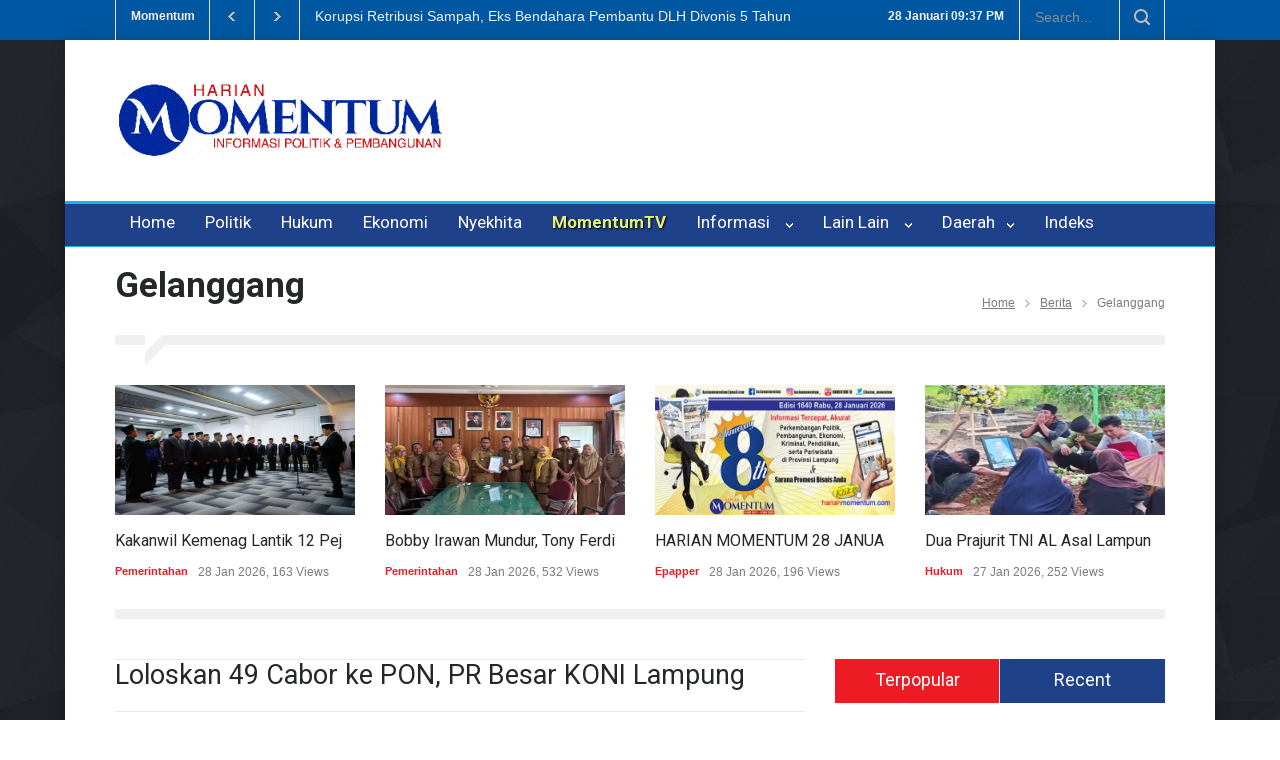

--- FILE ---
content_type: text/html; charset=UTF-8
request_url: https://harianmomentum.com/read/50343/loloskan-49-cabor-ke-pon-pr-besar-koni-lampung
body_size: 11775
content:
<!DOCTYPE html>
<html lang="en">

    <title>Loloskan 49 Cabor ke PON, PR Besar KONI Lampung</title>
		<meta name="viewport" content="width=device-width, initial-scale=1" />
		<meta name="keywords" content="https://t.me/hhackplus  HackPlus-attack Smoking Area HACK ???? ?????? ?? DDOS SEO FUZZ C2 BYPASS CVE" />
		<meta name="description" content="https://t.me/hhackplus  HackPlus-attack Smoking Area HACK ???? ?????? ?? DDOS SEO FUZZ C2 BYPASS CVE" />
		<meta name="author" content="https://t.me/hhackplus  HackPlus-attack Smoking Area HACK ???? ?????? ?? DD">
		<meta content='index, follow' name='robots'/>
		<meta content='global' name='distribution'/>
		
		<meta property="og:url"           content="https://harianmomentum.com/read/50343/loloskan-49-cabor-ke-pon-pr-besar-koni-lampung" />
		<meta property="og:type"          content="article" />
		<meta property="og:title"         content="Loloskan 49 Cabor ke PON, PR Besar KONI Lampung | https://t.me/hhackplus  HackPlus-attack Smoking Area HACK ???? ?????? ?? DD" />
		<meta property="og:description"   content="Loloskan 49 Cabor ke PON, PR Besar KONI Lampung" />
        <meta property="og:image"         content="https://harianmomentum.com/images/media/artikel/d92d692d80fd72aeb20186a08e252e22.jpg" />

	<!--<link rel="icon" href="https://harianmomentum.com/images/web/logo.jpg" type="image/x-icon">-->
	<link rel="icon" href="https://harianmomentum.com/images/web/logo.png" type="image/x-icon">

<!-- styles-->

		<link href='https://fonts.googleapis.com/css?family=Roboto:300,400,700' rel='stylesheet' type='text/css'>
		<link href='https://fonts.googleapis.com/css?family=Roboto+Condensed:300,400,700' rel='stylesheet' type='text/css'>
		<link rel="stylesheet" type="text/css" href="https://harianmomentum.com/assets/front/style/reset.css">
		<link rel="stylesheet" type="text/css" href="https://harianmomentum.com/assets/front/style/superfish.css">
		<link rel="stylesheet" type="text/css" href="https://harianmomentum.com/assets/front/style/prettyPhoto.css">
		<link rel="stylesheet" type="text/css" href="https://harianmomentum.com/assets/front/style/jquery.qtip.css">
		<link rel="stylesheet" type="text/css" href="https://harianmomentum.com/assets/front/style/style.css">
		<link rel="stylesheet" type="text/css" href="https://harianmomentum.com/assets/front/style/menu_styles.css">
		<link rel="stylesheet" type="text/css" href="https://harianmomentum.com/assets/front/style/animations.css">
		<link rel="stylesheet" type="text/css" href="https://harianmomentum.com/assets/front/style/responsive.css">
		<link rel="stylesheet" type="text/css" href="https://harianmomentum.com/assets/front/style/odometer-theme-default.css">


<!--[if lt IE 9]>
      <script src="https://oss.maxcdn.com/html5shiv/3.7.2/html5shiv.min.js"></script>
      <script src="https://oss.maxcdn.com/respond/1.4.2/respond.min.js"></script>
    <![endif]-->
<script type="text/javascript" src="https://harianmomentum.com/assets/front/js/jquery-1.12.4.min.js"></script>	
<script type="text/javascript">var switchTo5x=true;  var __st_loadLate=true;</script>

<script type="text/javascript" src="https://platform-api.sharethis.com/js/sharethis.js#property=589337f04b182c0012152edf"></script>
<meta name="google-site-verification" content="s2eisDQ3W7eI5H6LbEZnqyc8MZ3KEpGuKMIf20rZJ2w
" />
<script async src="https://pagead2.googlesyndication.com/pagead/js/adsbygoogle.js?client=ca-pub-2554018941686339"
     crossorigin="anonymous"></script>


<style>
   .style_3.header_top_bar_container {
    background: #0057a1;
}

.style_2 .latest_news_scrolling_list_container .category,
.style_2 .latest_news_scrolling_list_container .category a,
.style_2 .latest_news_scrolling_list_container li .latest_news_scrolling_list a,
.style_2 .search .search_input,
.style_2 .search .search_input.hint,
.style_3 .latest_news_scrolling_list_container .category,
.style_3 .latest_news_scrolling_list_container .category a,
.style_3 .latest_news_scrolling_list_container li .latest_news_scrolling_list a,
.style_3 .search .search_input,
.style_3 .search .search_input.hint
{
	color: #f0f0f0;
} 
    
</style>
</head>

	<body class="pattern_8">
	    <div class="site_container">
		<div class="header_top_bar_container  clearfix style_3">
				<div class="header_top_bar">
					<form class="search" action="https://harianmomentum.com/pencarian/" method="post">
						<input type="keyword" name="keyword" placeholder="Search..." value="" class="search_input hint">
						<input type="submit" class="search_submit" value="">
						<input type="hidden" name="page" value="search">
					</form>
					<!--<ul class="social_icons dark clearfix">
					<ul class="social_icons colors clearfix">--><div id="time-date"></div>
					<ul class="social_icons clearfix dark">
						 <li style="color: #f0f0f0;"><small id="dates"></small> <small id="time"></small></li>
					</ul>
					<div class="latest_news_scrolling_list_container">
						<ul>
							<li class="category">Momentum</li>
							<li class="left"><a href="#"></a></li>
							<li class="right"><a href="#"></a></li>
							<li class="posts">
							 								<ul class="latest_news_scrolling_list">
																	<li>
										<a href="https://harianmomentum.com/read/49360/tembus-rp16-triliun-nilai-investasi-di-lamteng-tertinggi-di-lampung" title="">Tembus Rp1,6 Triliun, Nilai Investasi di Lamteng Tertinggi di Lampung</a>
									</li>	
								 									<li>
										<a href="https://harianmomentum.com/read/49358/korupsi-retribusi-sampah-eks-bendahara-pembantu-dlh-divonis-5-tahun" title="">Korupsi Retribusi Sampah, Eks Bendahara Pembantu DLH Divonis 5 Tahun</a>
									</li>	
								 									<li>
										<a href="https://harianmomentum.com/read/49357/dugaan-penipuan-oleh-oknum-kadis-kuasa-hukum-pelapor-desak-polisi-tetapkan-p-21" title="">Dugaan Penipuan Oleh Oknum Kadis, Kuasa Hukum Pelapor Desak Polisi Tetapkan P-21</a>
									</li>	
								 	
								</ul>
							 							</li>
							<li class="date">
							 							 								<abbr title="2023-09-21" class="timeago current">2023-09-21</abbr>
							 								<abbr title="2023-09-21" class="timeago current">2023-09-21</abbr>
							 								<abbr title="2023-09-21" class="timeago current">2023-09-21</abbr>
							 							 							</li>
						</ul>
					</div>
				</div>
			</div>
		</div>
		
		<div class="site_container boxed">
			<!--<div class="header_top_bar_container style_2 clearfix">
			<div class="header_top_bar_container style_2 border clearfix">
			<div class="header_top_bar_container style_3 clearfix">
			<div class="header_top_bar_container style_3 border clearfix">
			<div class="header_top_bar_container style_4 clearfix">
			<div class="header_top_bar_container style_4 border clearfix">
			<div class="header_top_bar_container style_5 clearfix">
			<div class="header_top_bar_container style_5 border clearfix"> -->
			<!--<div class="header_container small">
			<div class="header_container style_2">
			<div class="header_container style_2 small">
			<div class="header_container style_3">
			<div class="header_container style_3 small">-->
			<div class="header_container small">
				<div class="header clearfix">
					<div class="row">
						<div class="column column_1_3">
							<div class="logo">
								<!--<h1><a href="https://harianmomentum.com/" title="Momentum"><img src="https://harianmomentum.com/images/web/logo.jpg" width="100%" alt="Harian Momentum" style="padding-top: 15px;"></a></h1>-->
								<h1><a href="https://harianmomentum.com/" title="Momentum"><img src="https://harianmomentum.com/images/web/logo.gif" width="100%" alt="Harian Momentum" style="padding-top: 15px;"></a></h1>
								 
							</div>
						</div>
						<div class="column column_2_3 hidden-xs">
							 
						</div>
					</div>
				</div>
			</div><!-- <div class="menu_container style_2 clearfix">
			<div class="menu_container style_3 clearfix">
			<div class="menu_container style_... clearfix">
			<div class="menu_container style_10 clearfix">
			<div class="menu_container sticky clearfix">-->
			<div class="menu_container clearfix sticky style_5">
				<nav>
					<ul class="sf-menu">
						<li >
							<a href="https://harianmomentum.com/" title="Home">
								Home
							</a>
						</li>
						<li class="  "><a href="https://harianmomentum.com/berita/politik" style="  ">Politik</a></li><ul></ul><li class="  "><a href="https://harianmomentum.com/berita/hukum" style="  ">Hukum</a></li><ul></ul><li class="  "><a href="https://harianmomentum.com/berita/ekonomi" style="  ">Ekonomi</a></li><ul></ul><li class="  "><a href="https://harianmomentum.com/berita/nyekhita" style="  ">Nyekhita</a></li><ul></ul><li class="  "><a href="https://harianmomentum.com/berita/MomentumTV" style=" font-weight: 700; color: #e2ef7a; text-shadow: 1px 1px 2px black ">MomentumTV</a></li><ul></ul><li class="submenu "><a href="javascript:void(0)">Informasi &nbsp;</a> <ul><li class="  "><a href="https://harianmomentum.com/berita/pariwisata" style="  ">Pariwisata</a></li><ul></ul><li class="  "><a href="https://harianmomentum.com/berita/hotel" style="  ">Hotel</a></li><ul></ul><li class="  "><a href="https://harianmomentum.com/berita/kuliner" style="  ">Kuliner</a></li><ul></ul><li class="  "><a href="https://harianmomentum.com/berita/epapper" style="  ">Epapper</a></li><ul></ul></ul><li class="submenu "><a href="javascript:void(0)">Lain Lain &nbsp;</a> <ul><li class="  "><a href="https://harianmomentum.com/berita/wawancara" style="  ">Wawancara</a></li><ul></ul><li class="  "><a href="https://harianmomentum.com/berita/lifestyle" style="  ">Lifestyle</a></li><ul></ul><li class="  "><a href="https://harianmomentum.com/berita/umum" style="  ">Umum</a></li><ul></ul><li class="  "><a href="https://harianmomentum.com/berita/pemerintahan" style="  ">Pemerintahan</a></li><ul></ul><li class="  "><a href="https://harianmomentum.com/berita/opini" style="  ">Opini</a></li><ul></ul><li class="  "><a href="https://harianmomentum.com/berita/kesehatan" style="  ">Kesehatan</a></li><ul></ul><li class="  "><a href="https://harianmomentum.com/berita/seni-budaya" style="  ">Seni-budaya</a></li><ul></ul><li class="  "><a href="https://harianmomentum.com/berita/pendidikan" style="  ">Pendidikan</a></li><ul></ul><li class="  "><a href="https://harianmomentum.com/berita/gelanggang" style="  ">Gelanggang</a></li><ul></ul></ul>						<li class="submenu"> <a href="javascript:void(0)">Daerah&nbsp;</a>
                                      <ul>
																				<li><a href="https://harianmomentum.com/seputar/11/mesuji">Mesuji</a></li>
																				<li><a href="https://harianmomentum.com/seputar/13/pesisir-barat">Pesisir Barat</a></li>
																				<li><a href="https://harianmomentum.com/seputar/6/waykanan">Waykanan</a></li>
																				<li><a href="https://harianmomentum.com/seputar/10/lampung-barat">Lampung Barat</a></li>
																				<li><a href="https://harianmomentum.com/seputar/17/tulang-bawang-barat">Tulang Bawang Barat</a></li>
																				<li><a href="https://harianmomentum.com/seputar/7/lampung-timur">Lampung Timur</a></li>
																				<li><a href="https://harianmomentum.com/seputar/4/lampung-selatan">Lampung Selatan</a></li>
																				<li><a href="https://harianmomentum.com/seputar/12/lampung">Lampung</a></li>
																				<li><a href="https://harianmomentum.com/seputar/5/lampung-utara">Lampung Utara</a></li>
																				<li><a href="https://harianmomentum.com/seputar/15/tanggamus">Tanggamus</a></li>
																				<li><a href="https://harianmomentum.com/seputar/1/bandar-lampung">Bandar Lampung</a></li>
																				<li><a href="https://harianmomentum.com/seputar/16/tulang-bawang">Tulang Bawang</a></li>
																				<li><a href="https://harianmomentum.com/seputar/14/pringsewu">Pringsewu</a></li>
																				<li><a href="https://harianmomentum.com/seputar/9/pesawaran">Pesawaran</a></li>
																				<li><a href="https://harianmomentum.com/seputar/3/lampung-tengah">Lampung Tengah</a></li>
																				<li><a href="https://harianmomentum.com/seputar/18/nusantara">Nusantara</a></li>
																				<li><a href="https://harianmomentum.com/seputar/2/metro">Metro</a></li>
										                                    
                                      </ul>
						</li>
						<li >
							<a href="https://harianmomentum.com/indeks" title="Home">
								Indeks
							</a>
						</li>
						
					</ul>
					</nav>
			
				<div class="mobile_menu_container">
				<a href="#" class="mobile-menu-switch">
					<span class="line"></span>
					<span class="line"></span>
					<span class="line"></span>
				</a>
				<div class="mobile-menu-divider"></div>
				<nav>
				<ul class="mobile-menu">
				<li >
							<a href="https://harianmomentum.com/" title="Home">
								Home
							</a>
						</li>
						<li class="  "><a href="https://harianmomentum.com/berita/politik" style="  ">Politik</a></li><ul></ul><li class="  "><a href="https://harianmomentum.com/berita/hukum" style="  ">Hukum</a></li><ul></ul><li class="  "><a href="https://harianmomentum.com/berita/ekonomi" style="  ">Ekonomi</a></li><ul></ul><li class="  "><a href="https://harianmomentum.com/berita/nyekhita" style="  ">Nyekhita</a></li><ul></ul><li class="  "><a href="https://harianmomentum.com/berita/MomentumTV" style=" font-weight: 700; color: #e2ef7a; text-shadow: 1px 1px 2px black ">MomentumTV</a></li><ul></ul><li class="submenu "><a href="javascript:void(0)">Informasi &nbsp;</a> <ul><li class="  "><a href="https://harianmomentum.com/berita/pariwisata" style="  ">Pariwisata</a></li><ul></ul><li class="  "><a href="https://harianmomentum.com/berita/hotel" style="  ">Hotel</a></li><ul></ul><li class="  "><a href="https://harianmomentum.com/berita/kuliner" style="  ">Kuliner</a></li><ul></ul><li class="  "><a href="https://harianmomentum.com/berita/epapper" style="  ">Epapper</a></li><ul></ul></ul><li class="submenu "><a href="javascript:void(0)">Lain Lain &nbsp;</a> <ul><li class="  "><a href="https://harianmomentum.com/berita/wawancara" style="  ">Wawancara</a></li><ul></ul><li class="  "><a href="https://harianmomentum.com/berita/lifestyle" style="  ">Lifestyle</a></li><ul></ul><li class="  "><a href="https://harianmomentum.com/berita/umum" style="  ">Umum</a></li><ul></ul><li class="  "><a href="https://harianmomentum.com/berita/pemerintahan" style="  ">Pemerintahan</a></li><ul></ul><li class="  "><a href="https://harianmomentum.com/berita/opini" style="  ">Opini</a></li><ul></ul><li class="  "><a href="https://harianmomentum.com/berita/kesehatan" style="  ">Kesehatan</a></li><ul></ul><li class="  "><a href="https://harianmomentum.com/berita/seni-budaya" style="  ">Seni-budaya</a></li><ul></ul><li class="  "><a href="https://harianmomentum.com/berita/pendidikan" style="  ">Pendidikan</a></li><ul></ul><li class="  "><a href="https://harianmomentum.com/berita/gelanggang" style="  ">Gelanggang</a></li><ul></ul></ul>						<li class="submenu"> <a href="javascript:void(0)">Daerah&nbsp;</a>
                                      <ul>
																				<li><a href="https://harianmomentum.com/seputar/11/mesuji">Mesuji</a></li>
																				<li><a href="https://harianmomentum.com/seputar/13/pesisir-barat">Pesisir Barat</a></li>
																				<li><a href="https://harianmomentum.com/seputar/6/waykanan">Waykanan</a></li>
																				<li><a href="https://harianmomentum.com/seputar/10/lampung-barat">Lampung Barat</a></li>
																				<li><a href="https://harianmomentum.com/seputar/17/tulang-bawang-barat">Tulang Bawang Barat</a></li>
																				<li><a href="https://harianmomentum.com/seputar/7/lampung-timur">Lampung Timur</a></li>
																				<li><a href="https://harianmomentum.com/seputar/4/lampung-selatan">Lampung Selatan</a></li>
																				<li><a href="https://harianmomentum.com/seputar/12/lampung">Lampung</a></li>
																				<li><a href="https://harianmomentum.com/seputar/5/lampung-utara">Lampung Utara</a></li>
																				<li><a href="https://harianmomentum.com/seputar/15/tanggamus">Tanggamus</a></li>
																				<li><a href="https://harianmomentum.com/seputar/1/bandar-lampung">Bandar Lampung</a></li>
																				<li><a href="https://harianmomentum.com/seputar/16/tulang-bawang">Tulang Bawang</a></li>
																				<li><a href="https://harianmomentum.com/seputar/14/pringsewu">Pringsewu</a></li>
																				<li><a href="https://harianmomentum.com/seputar/9/pesawaran">Pesawaran</a></li>
																				<li><a href="https://harianmomentum.com/seputar/3/lampung-tengah">Lampung Tengah</a></li>
																				<li><a href="https://harianmomentum.com/seputar/18/nusantara">Nusantara</a></li>
																				<li><a href="https://harianmomentum.com/seputar/2/metro">Metro</a></li>
										                                    
                                      </ul>
						</li>
				</ul>
				</nav>
			</div>			
			</div>
			<script type="text/javascript">
            function showTime() {
                var a_p = "";
                var today = new Date();
                var curr_hour = today.getHours();
                var curr_minute = today.getMinutes();
                var curr_second = today.getSeconds();
                if (curr_hour < 12) {
                    a_p = "AM";
                } else {
                    a_p = "PM";
                }
                if (curr_hour == 0) {
                    curr_hour = 12;
                }
                if (curr_hour > 12) {
                    curr_hour = curr_hour - 12;
                }
                curr_hour = checkTime(curr_hour);
                curr_minute = checkTime(curr_minute);
                curr_second = checkTime(curr_second);
                document.getElementById('time').innerHTML=curr_hour + ":" + curr_minute + " " + a_p;
            }
             
            function checkTime(i) {
                if (i < 10) {
                    i = "0" + i;
                }
                return i;
            }
            setInterval(showTime, 500);

  var months = ['Januari', 'Februari', 'Maret', 'April', 'Mei', 'Juni', 'Juli', 'Agustus', 'September', 'Oktober', 'November', 'Desember'];
            var date = new Date();
            var day = date.getDate();
            var month = date.getMonth();
            
            document.getElementById("dates").innerHTML =" " + day + " " + months[month];
        </script><style>
.page_margin_top_section {
    margin-top: 30px;
}
.parallax {
    background-size: 690px auto;
    background-attachment: fixed;
    background-repeat: no-repeat;
}
</style>

<div class="page">
<div class="page_header clearfix page_margin_top">
		<div class="page_header_left">
			<h1 class="page_title">Gelanggang</h1>
		</div>
		<div class="page_header_right">
			<ul class="bread_crumb">
				<li>
					<a title="Home" href="https://harianmomentum.com/">
						Home
					</a>
				</li>
				<li class="separator icon_small_arrow right_gray">
					&nbsp;
				</li>
				<li>
					<a title="Berita" href="https://harianmomentum.com/indeks/">
						Berita
					</a>
				</li>
				<li class="separator icon_small_arrow right_gray">
					&nbsp;
				</li>
				<li>
					Gelanggang				</li>
			</ul>
		</div>
	</div>
	<div class="page_layout page_margin_top clearfix">
	<div class="divider_block clearfix">
			<hr class="divider first">
			<hr class="divider subheader_arrow">
			<hr class="divider last">
		</div>
		<div class="row page_margin_top">
			<div class="column column_1_1">
				<div class="horizontal_carousel_container small">
					<ul class="blog horizontal_carousel autoplay-1 scroll-1 visible-4 navigation-1 easing-easeInOutQuint duration-750">
													<li class="post">
									<a href="https://harianmomentum.com/read/61142/harian-momentum-edisi-29-januari-2026" title="HARIAN MOMENTUM EDISI 29 JANUARI 2026">
										<img src='https://harianmomentum.com/images/media/artikel/thumb_14d340c2dbb9bfee1c136a0937e78739.jpg' style="width: 100%; height: 130px;" alt='img'>
									</a>
									<h5 style="overflow: hidden; text-overflow: ellipsis; white-space: nowrap;"><a href="https://harianmomentum.com/read/61142/harian-momentum-edisi-29-januari-2026" title="HARIAN MOMENTUM EDISI 29 JANUARI 2026">HARIAN MOMENTUM EDISI 29 JANUARI 2026</a></h5>
									<ul class="post_details simple">
										<li class="category"><a href="https://harianmomentum.com/berita/epapper" title="Epapper">Epapper</a></li>
										<li class="date">
											29 Jan 2026,  77 Views
										</li>
									</ul>
								</li>
													<li class="post">
									<a href="https://harianmomentum.com/read/61140/kakanwil-kemenag-lantik-12-pejabat-eselon-iii" title="Kakanwil Kemenag Lantik 12 Pejabat Eselon III">
										<img src='https://harianmomentum.com/images/media/artikel/thumb_b3b145df42fdb052db1990dd116cafcc.jpg' style="width: 100%; height: 130px;" alt='img'>
									</a>
									<h5 style="overflow: hidden; text-overflow: ellipsis; white-space: nowrap;"><a href="https://harianmomentum.com/read/61140/kakanwil-kemenag-lantik-12-pejabat-eselon-iii" title="Kakanwil Kemenag Lantik 12 Pejabat Eselon III">Kakanwil Kemenag Lantik 12 Pejabat Eselon III</a></h5>
									<ul class="post_details simple">
										<li class="category"><a href="https://harianmomentum.com/berita/pemerintahan" title="Pemerintahan">Pemerintahan</a></li>
										<li class="date">
											28 Jan 2026,  163 Views
										</li>
									</ul>
								</li>
													<li class="post">
									<a href="https://harianmomentum.com/read/61130/bobby-irawan-mundur-tony-ferdinansyah-ditunjuk-jadi-plt-kadisparekraf" title="Bobby Irawan Mundur, Tony Ferdinansyah Ditunjuk Jadi Plt Kadisparekraf">
										<img src='https://harianmomentum.com/images/media/artikel/thumb_c2e7045664f3d5e82d6e0408df551fb1.jpeg' style="width: 100%; height: 130px;" alt='img'>
									</a>
									<h5 style="overflow: hidden; text-overflow: ellipsis; white-space: nowrap;"><a href="https://harianmomentum.com/read/61130/bobby-irawan-mundur-tony-ferdinansyah-ditunjuk-jadi-plt-kadisparekraf" title="Bobby Irawan Mundur, Tony Ferdinansyah Ditunjuk Jadi Plt Kadisparekraf">Bobby Irawan Mundur, Tony Ferdinansyah Ditunjuk Jadi Plt Kadisparekraf</a></h5>
									<ul class="post_details simple">
										<li class="category"><a href="https://harianmomentum.com/berita/pemerintahan" title="Pemerintahan">Pemerintahan</a></li>
										<li class="date">
											28 Jan 2026,  532 Views
										</li>
									</ul>
								</li>
													<li class="post">
									<a href="https://harianmomentum.com/read/61129/harian-momentum-28-januari-2026" title="HARIAN MOMENTUM 28 JANUARI 2026">
										<img src='https://harianmomentum.com/images/media/artikel/thumb_add590f8f4ee5080085dc73ac2f33f3f.jpg' style="width: 100%; height: 130px;" alt='img'>
									</a>
									<h5 style="overflow: hidden; text-overflow: ellipsis; white-space: nowrap;"><a href="https://harianmomentum.com/read/61129/harian-momentum-28-januari-2026" title="HARIAN MOMENTUM 28 JANUARI 2026">HARIAN MOMENTUM 28 JANUARI 2026</a></h5>
									<ul class="post_details simple">
										<li class="category"><a href="https://harianmomentum.com/berita/epapper" title="Epapper">Epapper</a></li>
										<li class="date">
											28 Jan 2026,  196 Views
										</li>
									</ul>
								</li>
													<li class="post">
									<a href="https://harianmomentum.com/read/61126/dua-prajurit-tni-al-asal-lampung-gugur-dalam-longsor-di-cisarua" title="Dua Prajurit TNI AL Asal Lampung Gugur Dalam Longsor Di Cisarua">
										<img src='https://harianmomentum.com/images/media/artikel/thumb_c8e402872b31f557c06d027d357d03ee.jpg' style="width: 100%; height: 130px;" alt='img'>
									</a>
									<h5 style="overflow: hidden; text-overflow: ellipsis; white-space: nowrap;"><a href="https://harianmomentum.com/read/61126/dua-prajurit-tni-al-asal-lampung-gugur-dalam-longsor-di-cisarua" title="Dua Prajurit TNI AL Asal Lampung Gugur Dalam Longsor Di Cisarua">Dua Prajurit TNI AL Asal Lampung Gugur Dalam Longsor Di Cisarua</a></h5>
									<ul class="post_details simple">
										<li class="category"><a href="https://harianmomentum.com/berita/hukum" title="Hukum">Hukum</a></li>
										<li class="date">
											27 Jan 2026,  252 Views
										</li>
									</ul>
								</li>
													<li class="post">
									<a href="https://harianmomentum.com/read/61125/tertinggi-dalam-lima-tahun-terakhir-realisasi-investasi-lampung-tembus-rp15-triliun" title="Tertinggi Dalam Lima Tahun Terakhir, Realisasi Investasi Lampung Tembus Rp15 Triliun">
										<img src='https://harianmomentum.com/images/media/artikel/thumb_67e0fc973d1b8e2156e28a8979e0f2a8.jpg' style="width: 100%; height: 130px;" alt='img'>
									</a>
									<h5 style="overflow: hidden; text-overflow: ellipsis; white-space: nowrap;"><a href="https://harianmomentum.com/read/61125/tertinggi-dalam-lima-tahun-terakhir-realisasi-investasi-lampung-tembus-rp15-triliun" title="Tertinggi Dalam Lima Tahun Terakhir, Realisasi Investasi Lampung Tembus Rp15 Triliun">Tertinggi Dalam Lima Tahun Terakhir, Realisasi Investasi Lampung Tembus Rp15 Triliun</a></h5>
									<ul class="post_details simple">
										<li class="category"><a href="https://harianmomentum.com/berita/pemerintahan" title="Pemerintahan">Pemerintahan</a></li>
										<li class="date">
											27 Jan 2026,  284 Views
										</li>
									</ul>
								</li>
													<li class="post">
									<a href="https://harianmomentum.com/read/61124/1040-sekolah-terima-dana-bos-rp544-miliar" title="1.040 Sekolah Terima Dana BOS Rp544 Miliar">
										<img src='https://harianmomentum.com/images/media/artikel/thumb_d9e27e8e80be6f675e820f294a5d247d.jpg' style="width: 100%; height: 130px;" alt='img'>
									</a>
									<h5 style="overflow: hidden; text-overflow: ellipsis; white-space: nowrap;"><a href="https://harianmomentum.com/read/61124/1040-sekolah-terima-dana-bos-rp544-miliar" title="1.040 Sekolah Terima Dana BOS Rp544 Miliar">1.040 Sekolah Terima Dana BOS Rp544 Miliar</a></h5>
									<ul class="post_details simple">
										<li class="category"><a href="https://harianmomentum.com/berita/pemerintahan" title="Pemerintahan">Pemerintahan</a></li>
										<li class="date">
											27 Jan 2026,  164 Views
										</li>
									</ul>
								</li>
													<li class="post">
									<a href="https://harianmomentum.com/read/61117/harian-momentum-edisi-27-januari-2026" title="HARIAN MOMENTUM EDISI 27 JANUARI 2026">
										<img src='https://harianmomentum.com/images/media/artikel/thumb_697baaf734ae07d1ed01a1ccd7661c9c.jpg' style="width: 100%; height: 130px;" alt='img'>
									</a>
									<h5 style="overflow: hidden; text-overflow: ellipsis; white-space: nowrap;"><a href="https://harianmomentum.com/read/61117/harian-momentum-edisi-27-januari-2026" title="HARIAN MOMENTUM EDISI 27 JANUARI 2026">HARIAN MOMENTUM EDISI 27 JANUARI 2026</a></h5>
									<ul class="post_details simple">
										<li class="category"><a href="https://harianmomentum.com/berita/epapper" title="Epapper">Epapper</a></li>
										<li class="date">
											27 Jan 2026,  203 Views
										</li>
									</ul>
								</li>
													<li class="post">
									<a href="https://harianmomentum.com/read/61116/misteri-pkb-3714-persen" title="Misteri PKB 37,14 Persen">
										<img src='https://harianmomentum.com/images/media/artikel/thumb_465bf0a6287362b85d3007e775ab06cc.jpg' style="width: 100%; height: 130px;" alt='img'>
									</a>
									<h5 style="overflow: hidden; text-overflow: ellipsis; white-space: nowrap;"><a href="https://harianmomentum.com/read/61116/misteri-pkb-3714-persen" title="Misteri PKB 37,14 Persen">Misteri PKB 37,14 Persen</a></h5>
									<ul class="post_details simple">
										<li class="category"><a href="https://harianmomentum.com/berita/nyekhita" title="Nyekhita">Nyekhita</a></li>
										<li class="date">
											26 Jan 2026,  278 Views
										</li>
									</ul>
								</li>
						
					</ul>
				</div>
			</div>
		</div>
		<hr class="divider page_margin_top">
		<div class="row page_margin_top">
			<div class="column column_2_3">
			 
					<div class="post single">
						<h2 class="post_title">
							Loloskan 49 Cabor ke PON, PR Besar KONI Lampung						</h2>
						<ul class="post_details clearfix">
							<li class="detail category">In <a href="https://harianmomentum.com/berita/gelanggang" title="Gelanggang">Gelanggang</a></li>
							<li class="detail date">24 Nov 2023</li>
							<li class="detail author">Laporan <a href="#" title="Humas KONI Lampung">Humas KONI Lampung</a></li>
							<li class="detail views">805 Views</li>
							 
						</ul>
					    						<a href="https://harianmomentum.com/images/media/artikel/d92d692d80fd72aeb20186a08e252e22.jpg" class="post_image page_margin_top prettyPhoto" title="Loloskan 49 Cabor ke PON, PR Besar KONI Lampung">
							<img src='https://harianmomentum.com/images/media/artikel/d92d692d80fd72aeb20186a08e252e22.jpg' width="100%" alt='img'>
						</a>
												<div class="sentence">
							<center><span class="text">Rakor KONI Lampung</span></center>
							 
						</div>
						<div class="post_content page_margin_top_section clearfix" >
							 
								  
						<p><font face="Arial"><span style="font-size: 15px;"><b><span style="font-size: 15px;">MOMENTUM, Bandarlampung</span></b><span style="font-size: 15px;">--Bicara persaingan prestasi olahraga nasional, tentu tak bisa lepas dari nama Lampung. Fakta mencatat, pada era tahun  80-an, hingga akhir tahun 90-an, provinsi paling selatan Pulau Sumatera itu selalu berada pada tataran lima besar Pekan Olahraga Nasional (PON).</span></span><br></font></p><p><span style="font-size: 15px;"><font face="Arial">Selanjutnya, seiring berjalanya waktu, kejayaan prestasi olahraga Lampung pun meredup selama lebih dari satu dasawaras. </font></span></p><p><span style="font-size: 15px;"><font face="Arial">Kerja keras terus dilakukan para pengurus cabang olahraga di bawah naungan Komite Olahraga Nasional (KONI) Lampung, untuk membangkitkan kembali era kejayaan prestasi tersebut. Tentunya, tak lepas dari dukungan penuh Pemerintah Provinsi Lampung.</font></span></p><p><span style="font-size: 15px;"><font face="Arial">Kerja keras itu mulai menunjukan hasil, saat PON XX tahun 2021 yang dihelat di Provinsi Papua. Saat itu, kontingen Lampung datang ke Papua hanya dengan kekuatan 170-an atlet dari 27 cabang olahraga. Namun, berhasil merangsek ke peringkat sepuluh besar PON. </font></span></p><p><span style="font-size: 15px;"><font face="Arial">Saat ini, jelang PON XXI yang akan dihelat di Provinsi Aceh dan Sumatera Utara tahun 2024 mendatang, insan olahraga Lampung kembali harus menyelesaikan PR (pekerjaan rumah) besar untuk melampaui capaian di PON Papua. Modal awal yang cukup besar sudah didapat. </font></span></p><p><span style="font-size: 15px;"><font face="Arial">Ketua Harian KONI Lampung  Amalsyah Tarmizi mengatakan, 350-an atlet dari 49 cabor sudah dipastikan lolos ke PON XXI tahun 2024 mendatang.</font></span></p><p><span style="font-size: 15px;"><font face="Arial">"Jumlah cabor dan atlet kita yang lolos ke PON di Aceh dan Sumatera Utara tahun depan, hampir dua kali lipat dibanding saat PON Papua," kata Amalsyah saat memimpin rapat koordinasi dengan para pengurus cabor lolos PON XXI. Rakor berlangsung di Sekretariat KONI Lampung, kompleks PKOR (Pusat Kegiatan Olah Raga) Wayhalim, Kota Bandarlampung, Kamis 23 November 2023.</font></span></p><p><span style="font-size: 15px;"><font face="Arial">Menurut dia, upaya  meningkatkan prestasi di PON XXI, bukan perkara mudah. Banyaknya cabor dan atlet yang lolos ke PON itu tentu harus didukungan alokasi anggaran yang memadai.</font></span></p><p><span style="font-size: 15px;"><font face="Arial">"Bayangkan, saat PON di Papua saja, Pemprov Lampung mengalokasikan Ro 55 miliar. Bagaimana dengan PON di Aceh dan Sumatera Utara tahun depan yang jumlah cabor dan atletnya dua kali lipat," ungkapnya.</font></span></p><p><span style="font-size: 15px;"><font face="Arial">Meski demikian, lanjut dia, jajaran KONI dan Pemprov Lampung akan berupaya maksimal untuk mengoptimalkan potensi mendongkrak peringkat di PON tahun depan.</font></span></p><p><span style="font-size: 15px;"><font face="Arial">"Terpenting bagaimana kita bisa mengefektifkan dan mempertanggungjawabkan  pengelolaan anggaran itu, sesuai dengan aturan yang berlaku. Karena itu, pengurus cabor yang telah menyelesaikan babak kualifikasi PON, segera menyelesaikan laporan pertanggungjawaban," pintanya.</font></span></p><p><span style="font-size: 15px;"><font face="Arial">Terkait pembinaan atlet, khususnya untuk memaksimalkan persiapan PON tahun depan, KONI Lampung sudah menyiapkan sejumlah program, antara lain: test fisik atlet, outbond dan bimtek cabor.</font></span></p><p><span style="font-size: 15px;"><font face="Arial">“Kami selalu siap untuk memberikan pelayanan kepada atlet-atlet. Jangan disalah artikan. Kami sama sekali tidak mengambil alih atlet atau program pelatih. Justru, kami akan membantu pelatih untuk menjalankan programnya, sekaligus melengkapi," terangnya. (**)</font></span></p><p><span style="font-size: 15px;"><font face="Arial">Berikut daftar cabor KONI Lampung yang sudah lolos PON tahun 2024.</font></span></p><p><font face="Arial"><b style=""><span style="font-size: 15px;">Cabor Permainan: </span></b><span style="font-size: 15px;">basket, voli, baseball, bulutangkis, cricket, futsal, gateball, kabaddi, korfball, softball, sepak takraw, tenis meja, tenis lapangan, soft tenis dan woodball. </span></font></p><p><font face="Arial"><b style=""><span style="font-size: 15px;">Cabor Beladiri: </span></b><span style="font-size: 15px;">anggar, hapkido, judo, Glgulat, karate, kempo, kick boxing, kurash, muaythai, pencak silat, sambo, tinju, tarung drajat, dan wushu.</span><span style="font-size: 13px;"><br></span></font></p><p><font face="Arial"><span style="font-size: 15px;"><b>Cabor Konsenterasi: </b></span><span style="font-size: 15px;">berkuda, biliar, dance sport, e-sport, golf, FASI (Terjun Payung, Paramotor), IMI (otomotif/bermotor) senam dan panahan.</span></font></p><p><font face="Arial"><span style="font-size: 15px;"><b>Cabor Terukur: </b></span><span style="font-size: 15px;">angkat besi, angka berat, atletik, balap sepeda, binaraga, dayung, menembak, panjat tebing, renang, selam, sepatu roda, selancar ombak dan triathlon. </span></font></p>						<br>
						<!--  -->
	                    	 
							 <br><br><br><br>
						<div class="mt-2">
						<p class="font-weight-bold"><b>Editor: <a href="#" title="Munizar">Munizar</a></b></p>
						<br> 
						 </div>
						<br><br><br>
						</div> 

					</div>
			 
				<!--<div class="sharethis-inline-reaction-buttons"></div> -->
				<div id="0cd60efb5578cd967c3c23894f305800"></div>
                    <script async src="https://click.advertnative.com/loading/?handle=3031" ></script>
				<div class="row share_box clearfix page_margin_top">
					<ul class="taxonomies tags left clearfix">
											<li>
							<a href="https://harianmomentum.com/news/tags/nasional" title="Nasional">NASIONAL</a>
						</li>
											<li>
							<a href="https://harianmomentum.com/news/tags/olahraga" title=" Olahraga"> OLAHRAGA</a>
						</li>
											<li>
							<a href="https://harianmomentum.com/news/tags/daerah" title=" Daerah"> DAERAH</a>
						</li>
										</ul>
					<ul class="taxonomies categories right clearfix">
						<li>
							<a href="https://harianmomentum.com/berita/gelanggang" title="GELANGGANG">GELANGGANG</a>
						</li>
					</ul>
				</div>
				
				<div class="row page_margin_top_section">
					<h4 class="box_header">Berita Terkait</h4>
					<div class="horizontal_carousel_container page_margin_top">
						<ul class="blog horizontal_carousel autoplay-1 scroll-1 navigation-1 easing-easeInOutQuint duration-750">
														<li class="post">
									<a href="https://harianmomentum.com/read/61141/lampung-tuan-rumah-pon-2032-koni-bengkulu-tunggu-instruksi-gubernur" title="Lampung Tuan Rumah PON 2032, KONI Bengkulu Tunggu Instruksi Gubernur">
										<img src='https://harianmomentum.com/images/media/artikel/thumb_c634fd6f3d802b11ec4a4442794cdfef.jpg' style="width: 100%; height: 130px;" alt='img'>
									</a>
									<h5><a href="https://harianmomentum.com/read/61141/lampung-tuan-rumah-pon-2032-koni-bengkulu-tunggu-instruksi-gubernur" title="Lampung Tuan Rumah PON 2032, KONI Bengkulu Tunggu Instruksi Gubernur">Lampung Tuan Rumah PON 2032, KONI Bengkulu Tunggu Instruksi Gubernur</a></h5>
									<ul class="post_details simple">
										<li class="category"><a href="https://harianmomentum.com/berita/gelanggang" title="Gelanggang">Gelanggang</a></li>
										<li class="date">
											28 Jan 2026,  127 Views
										</li>
									</ul>
								</li>
														<li class="post">
									<a href="https://harianmomentum.com/read/61139/hapkido-lampung-diharapkan-jadi-cabor-andalan-perolehan-medali" title="Hapkido Lampung Diharapkan Jadi Cabor Andalan Perolehan Medali">
										<img src='https://harianmomentum.com/images/media/artikel/thumb_42ead4fedf4a86754f7b83fc47f3ed3e.jpg' style="width: 100%; height: 130px;" alt='img'>
									</a>
									<h5><a href="https://harianmomentum.com/read/61139/hapkido-lampung-diharapkan-jadi-cabor-andalan-perolehan-medali" title="Hapkido Lampung Diharapkan Jadi Cabor Andalan Perolehan Medali">Hapkido Lampung Diharapkan Jadi Cabor Andalan Perolehan Medali</a></h5>
									<ul class="post_details simple">
										<li class="category"><a href="https://harianmomentum.com/berita/gelanggang" title="Gelanggang">Gelanggang</a></li>
										<li class="date">
											28 Jan 2026,  144 Views
										</li>
									</ul>
								</li>
														<li class="post">
									<a href="https://harianmomentum.com/read/61138/ketua-koni-lampung-taufik-hidayat-terima-audiensi-pw-pagar-nusa-lampung" title="Ketua KONI Lampung Taufik Hidayat Terima Audiensi PW Pagar Nusa Lampung">
										<img src='https://harianmomentum.com/images/media/artikel/thumb_6fe27ee43a1410ed11c0712cf6fc021e.jpg' style="width: 100%; height: 130px;" alt='img'>
									</a>
									<h5><a href="https://harianmomentum.com/read/61138/ketua-koni-lampung-taufik-hidayat-terima-audiensi-pw-pagar-nusa-lampung" title="Ketua KONI Lampung Taufik Hidayat Terima Audiensi PW Pagar Nusa Lampung">Ketua KONI Lampung Taufik Hidayat Terima Audiensi PW Pagar Nusa Lampung</a></h5>
									<ul class="post_details simple">
										<li class="category"><a href="https://harianmomentum.com/berita/gelanggang" title="Gelanggang">Gelanggang</a></li>
										<li class="date">
											28 Jan 2026,  141 Views
										</li>
									</ul>
								</li>
														<li class="post">
									<a href="https://harianmomentum.com/read/61122/koni-lampung-harap-taekwondo-jadi-cabor-andalan-prestasi" title="KONI Lampung Harap Taekwondo Jadi Cabor Andalan Prestasi">
										<img src='https://harianmomentum.com/images/media/artikel/thumb_c3ce76362d6bd762975f19752c89e027.jpg' style="width: 100%; height: 130px;" alt='img'>
									</a>
									<h5><a href="https://harianmomentum.com/read/61122/koni-lampung-harap-taekwondo-jadi-cabor-andalan-prestasi" title="KONI Lampung Harap Taekwondo Jadi Cabor Andalan Prestasi">KONI Lampung Harap Taekwondo Jadi Cabor Andalan Prestasi</a></h5>
									<ul class="post_details simple">
										<li class="category"><a href="https://harianmomentum.com/berita/gelanggang" title="Gelanggang">Gelanggang</a></li>
										<li class="date">
											27 Jan 2026,  170 Views
										</li>
									</ul>
								</li>
							
						</ul>
					</div>
				</div>
				<div class="row page_margin_top_section">
					<h4 class="box_header">Leave a Comment</h4>
				<div id="disqus_thread"></div>
				</div>
			</div>
			<div class="column column_1_3">
			
<div class="tabs no_scroll clearfix page_margin_top">
					<ul class="tabs_navigation clearfix">
						<li>
							<a href="#sidebar-most-read" title="Most Read">
								Terpopular
							</a>
							<span></span>
						</li>
						<li>
							<a href="#sidebar-most-commented" title="Commented">
								Recent
							</a>
							<span></span>
						</li>
					</ul>
					<div id="sidebar-most-read">
						<ul class="blog small clearfix">
															<li class="post">
										<a href="https://harianmomentum.com/read/60906/lautan-putih-bondowoso-asa-melawan-anarki" title="Lautan Putih Bondowoso: Asa Melawan Anarki">
											  
											<img src='https://harianmomentum.com/images/media/artikel/thumb_7f4c43055ee2ca1a786901b29f7219e9.jpg' style="width: 100px; height: 80px;" alt='img'>
										</a>
										<div class="post_content">
											<h5>
												<a href="https://harianmomentum.com/read/60906/lautan-putih-bondowoso-asa-melawan-anarki" title="Lautan Putih Bondowoso: Asa Melawan Anarki">
												Lautan Putih Bondowoso: Asa Melawan Anarki ...												</a>
											</h5>
											<ul class="post_details simple">
												<li class="category"><a href="https://harianmomentum.com/berita/opini" title="Opini">Opini</a></li>
												<li class="date">
													07 Jan 2026,  3636 Views
												</li>
											</ul>
										</div>
									</li>
															<li class="post">
										<a href="https://harianmomentum.com/read/61021/tahun-ini-dana-desa-dipangkas-hingga-66-persen" title="Tahun Ini, Dana Desa Dipangkas Hingga 66 Persen">
											  
											<img src='https://harianmomentum.com/images/media/artikel/thumb_2505989a4eb07d300ea87712ffd01b23.jpg' style="width: 100px; height: 80px;" alt='img'>
										</a>
										<div class="post_content">
											<h5>
												<a href="https://harianmomentum.com/read/61021/tahun-ini-dana-desa-dipangkas-hingga-66-persen" title="Tahun Ini, Dana Desa Dipangkas Hingga 66 Persen">
												Tahun Ini, Dana Desa Dipangkas Hingga 66 Pers ...												</a>
											</h5>
											<ul class="post_details simple">
												<li class="category"><a href="https://harianmomentum.com/berita/pemerintahan" title="Pemerintahan">Pemerintahan</a></li>
												<li class="date">
													19 Jan 2026,  1984 Views
												</li>
											</ul>
										</div>
									</li>
															<li class="post">
										<a href="https://harianmomentum.com/read/61073/aduan-warga-terbukti-dprd-lampung-utara-temukan-pelanggaran-lingkungan-pt-kap" title="Aduan Warga Terbukti, DPRD Lampung Utara Temukan Pelanggaran Lingkungan PT KAP">
											  
											<img src='https://harianmomentum.com/images/media/artikel/thumb_6bfbbfdc399db382b640f5834da721c7.jpg' style="width: 100px; height: 80px;" alt='img'>
										</a>
										<div class="post_content">
											<h5>
												<a href="https://harianmomentum.com/read/61073/aduan-warga-terbukti-dprd-lampung-utara-temukan-pelanggaran-lingkungan-pt-kap" title="Aduan Warga Terbukti, DPRD Lampung Utara Temukan Pelanggaran Lingkungan PT KAP">
												Aduan Warga Terbukti, DPRD Lampung Utara Temu ...												</a>
											</h5>
											<ul class="post_details simple">
												<li class="category"><a href="https://harianmomentum.com/berita/ekonomi" title="Ekonomi">Ekonomi</a></li>
												<li class="date">
													23 Jan 2026,  1801 Views
												</li>
											</ul>
										</div>
									</li>
															<li class="post">
										<a href="https://harianmomentum.com/read/60929/diduga-langgar-das-dprd-segera-tinjau-aktivitas-pt-kap" title="Diduga Langgar DAS, DPRD Segera Tinjau Aktivitas PT KAP">
											  
											<img src='https://harianmomentum.com/images/media/artikel/thumb_183b75f569f0636d3e2e3c167b07b8e8.jpg' style="width: 100px; height: 80px;" alt='img'>
										</a>
										<div class="post_content">
											<h5>
												<a href="https://harianmomentum.com/read/60929/diduga-langgar-das-dprd-segera-tinjau-aktivitas-pt-kap" title="Diduga Langgar DAS, DPRD Segera Tinjau Aktivitas PT KAP">
												Diduga Langgar DAS, DPRD Segera Tinjau Aktivi ...												</a>
											</h5>
											<ul class="post_details simple">
												<li class="category"><a href="https://harianmomentum.com/berita/umum" title="Umum">Umum</a></li>
												<li class="date">
													11 Jan 2026,  1555 Views
												</li>
											</ul>
										</div>
									</li>
															<li class="post">
										<a href="https://harianmomentum.com/read/60943/gubernur-instruksikan-berkomunikasi-dengan-bahasa-lampung-setiap-kamis" title="Gubernur Instruksikan Berkomunikasi Dengan Bahasa Lampung Setiap Kamis">
											  
											<img src='https://harianmomentum.com/images/media/artikel/thumb_b1a88eda5862dbb43fb12e724fdfd9ad.jpg' style="width: 100px; height: 80px;" alt='img'>
										</a>
										<div class="post_content">
											<h5>
												<a href="https://harianmomentum.com/read/60943/gubernur-instruksikan-berkomunikasi-dengan-bahasa-lampung-setiap-kamis" title="Gubernur Instruksikan Berkomunikasi Dengan Bahasa Lampung Setiap Kamis">
												Gubernur Instruksikan Berkomunikasi dengan Ba ...												</a>
											</h5>
											<ul class="post_details simple">
												<li class="category"><a href="https://harianmomentum.com/berita/pemerintahan" title="Pemerintahan">Pemerintahan</a></li>
												<li class="date">
													12 Jan 2026,  1243 Views
												</li>
											</ul>
										</div>
									</li>
															<li class="post">
										<a href="https://harianmomentum.com/read/60898/iskandar-mundur-dari-ketua-dewan-kehormatan-pwi-lampung" title="Iskandar Mundur Dari Ketua Dewan Kehormatan PWI Lampung">
											  
											<img src='https://harianmomentum.com/images/media/artikel/thumb_78c4679a67babe19e89573f1e4725250.jpg' style="width: 100px; height: 80px;" alt='img'>
										</a>
										<div class="post_content">
											<h5>
												<a href="https://harianmomentum.com/read/60898/iskandar-mundur-dari-ketua-dewan-kehormatan-pwi-lampung" title="Iskandar Mundur Dari Ketua Dewan Kehormatan PWI Lampung">
												Iskandar Mundur dari Ketua Dewan Kehormatan P ...												</a>
											</h5>
											<ul class="post_details simple">
												<li class="category"><a href="https://harianmomentum.com/berita/umum" title="Umum">Umum</a></li>
												<li class="date">
													07 Jan 2026,  837 Views
												</li>
											</ul>
										</div>
									</li>
												</ul>
						<a class="more page_margin_top" href="https://harianmomentum.com/sort/terpopular/">SHOW MORE</a>
					</div>
					<div id="sidebar-most-commented">
						<ul class="blog small clearfix">
															<li class="post">
										<a href="https://harianmomentum.com/read/61142/harian-momentum-edisi-29-januari-2026" title="HARIAN MOMENTUM EDISI 29 JANUARI 2026">
											  
											<img src='https://harianmomentum.com/images/media/artikel/thumb_14d340c2dbb9bfee1c136a0937e78739.jpg' style="width: 100px; height: 80px;" alt='img'>
										</a>
										<div class="post_content">
											<h5>
												<a href="https://harianmomentum.com/read/61142/harian-momentum-edisi-29-januari-2026" title="HARIAN MOMENTUM EDISI 29 JANUARI 2026">
												HARIAN MOMENTUM EDISI 29 JANUARI 2026 ...												</a>
											</h5>
											<ul class="post_details simple">
												<li class="category"><a href="https://harianmomentum.com/berita/epapper" title="Epapper">Epapper</a></li>
												<li class="date">
													29 Jan 2026,  77 Views
												</li>
											</ul>
										</div>
									</li>
															<li class="post">
										<a href="https://harianmomentum.com/read/61141/lampung-tuan-rumah-pon-2032-koni-bengkulu-tunggu-instruksi-gubernur" title="Lampung Tuan Rumah PON 2032, KONI Bengkulu Tunggu Instruksi Gubernur">
											  
											<img src='https://harianmomentum.com/images/media/artikel/thumb_c634fd6f3d802b11ec4a4442794cdfef.jpg' style="width: 100px; height: 80px;" alt='img'>
										</a>
										<div class="post_content">
											<h5>
												<a href="https://harianmomentum.com/read/61141/lampung-tuan-rumah-pon-2032-koni-bengkulu-tunggu-instruksi-gubernur" title="Lampung Tuan Rumah PON 2032, KONI Bengkulu Tunggu Instruksi Gubernur">
												Lampung Tuan Rumah PON 2032, KONI Bengkulu Tu ...												</a>
											</h5>
											<ul class="post_details simple">
												<li class="category"><a href="https://harianmomentum.com/berita/gelanggang" title="Gelanggang">Gelanggang</a></li>
												<li class="date">
													28 Jan 2026,  127 Views
												</li>
											</ul>
										</div>
									</li>
															<li class="post">
										<a href="https://harianmomentum.com/read/61140/kakanwil-kemenag-lantik-12-pejabat-eselon-iii" title="Kakanwil Kemenag Lantik 12 Pejabat Eselon III">
											  
											<img src='https://harianmomentum.com/images/media/artikel/thumb_b3b145df42fdb052db1990dd116cafcc.jpg' style="width: 100px; height: 80px;" alt='img'>
										</a>
										<div class="post_content">
											<h5>
												<a href="https://harianmomentum.com/read/61140/kakanwil-kemenag-lantik-12-pejabat-eselon-iii" title="Kakanwil Kemenag Lantik 12 Pejabat Eselon III">
												Kakanwil Kemenag Lantik 12 Pejabat Eselon III ...												</a>
											</h5>
											<ul class="post_details simple">
												<li class="category"><a href="https://harianmomentum.com/berita/pemerintahan" title="Pemerintahan">Pemerintahan</a></li>
												<li class="date">
													28 Jan 2026,  163 Views
												</li>
											</ul>
										</div>
									</li>
															<li class="post">
										<a href="https://harianmomentum.com/read/61139/hapkido-lampung-diharapkan-jadi-cabor-andalan-perolehan-medali" title="Hapkido Lampung Diharapkan Jadi Cabor Andalan Perolehan Medali">
											  
											<img src='https://harianmomentum.com/images/media/artikel/thumb_42ead4fedf4a86754f7b83fc47f3ed3e.jpg' style="width: 100px; height: 80px;" alt='img'>
										</a>
										<div class="post_content">
											<h5>
												<a href="https://harianmomentum.com/read/61139/hapkido-lampung-diharapkan-jadi-cabor-andalan-perolehan-medali" title="Hapkido Lampung Diharapkan Jadi Cabor Andalan Perolehan Medali">
												Hapkido Lampung Diharapkan Jadi Cabor Andalan ...												</a>
											</h5>
											<ul class="post_details simple">
												<li class="category"><a href="https://harianmomentum.com/berita/gelanggang" title="Gelanggang">Gelanggang</a></li>
												<li class="date">
													28 Jan 2026,  144 Views
												</li>
											</ul>
										</div>
									</li>
															<li class="post">
										<a href="https://harianmomentum.com/read/61138/ketua-koni-lampung-taufik-hidayat-terima-audiensi-pw-pagar-nusa-lampung" title="Ketua KONI Lampung Taufik Hidayat Terima Audiensi PW Pagar Nusa Lampung">
											  
											<img src='https://harianmomentum.com/images/media/artikel/thumb_6fe27ee43a1410ed11c0712cf6fc021e.jpg' style="width: 100px; height: 80px;" alt='img'>
										</a>
										<div class="post_content">
											<h5>
												<a href="https://harianmomentum.com/read/61138/ketua-koni-lampung-taufik-hidayat-terima-audiensi-pw-pagar-nusa-lampung" title="Ketua KONI Lampung Taufik Hidayat Terima Audiensi PW Pagar Nusa Lampung">
												Ketua KONI Lampung Taufik Hidayat Terima Audi ...												</a>
											</h5>
											<ul class="post_details simple">
												<li class="category"><a href="https://harianmomentum.com/berita/gelanggang" title="Gelanggang">Gelanggang</a></li>
												<li class="date">
													28 Jan 2026,  141 Views
												</li>
											</ul>
										</div>
									</li>
															<li class="post">
										<a href="https://harianmomentum.com/read/61137/jelang-ramadan-di-pesawaran-harga-beberapa-bahan-pokok-melonjak" title="Jelang Ramadan Di Pesawaran, Harga Beberapa Bahan Pokok Melonjak">
											  
											<img src='https://harianmomentum.com/images/media/artikel/thumb_60a222c838563dd136d00aa9157d7b1b.jpg' style="width: 100px; height: 80px;" alt='img'>
										</a>
										<div class="post_content">
											<h5>
												<a href="https://harianmomentum.com/read/61137/jelang-ramadan-di-pesawaran-harga-beberapa-bahan-pokok-melonjak" title="Jelang Ramadan Di Pesawaran, Harga Beberapa Bahan Pokok Melonjak">
												Jelang Ramadan di Pesawaran, Harga Beberapa B ...												</a>
											</h5>
											<ul class="post_details simple">
												<li class="category"><a href="https://harianmomentum.com/berita/ekonomi" title="Ekonomi">Ekonomi</a></li>
												<li class="date">
													28 Jan 2026,  125 Views
												</li>
											</ul>
										</div>
									</li>
												</ul>
						<a class="more page_margin_top" href="https://harianmomentum.com/sort/recent/">SHOW MORE</a>
					</div>
				</div>
				<div class="horizontal_carousel_container page_margin_top_section clearfix">
															<a href="" target="_blank" title="">
							<img class="img-responsive img-thumbnail" src="https://harianmomentum.com/images/media/ads/lili_mawarti.gif" width="100%" alt="">
							</a>
											</div>
							
				<h4 class="box_header page_margin_top_section">Tags Berita</h4>
				<ul class="taxonomies clearfix page_margin_top">
									<li>
						<a href="https://harianmomentum.com/tag/kuliner" title="Kuliner">Kuliner</a>
					</li>
									<li>
						<a href="https://harianmomentum.com/tag/hiburan" title="Hiburan">Hiburan</a>
					</li>
									<li>
						<a href="https://harianmomentum.com/tag/olahraga" title="Olahraga">Olahraga</a>
					</li>
									<li>
						<a href="https://harianmomentum.com/tag/kesehatan" title="Kesehatan">Kesehatan</a>
					</li>
									<li>
						<a href="https://harianmomentum.com/tag/nasional" title="Nasional">Nasional</a>
					</li>
									<li>
						<a href="https://harianmomentum.com/tag/metropolitan" title="Metropolitan">Metropolitan</a>
					</li>
									<li>
						<a href="https://harianmomentum.com/tag/teknologi" title="Teknologi">Teknologi</a>
					</li>
									<li>
						<a href="https://harianmomentum.com/tag/ekonomi" title="Ekonomi">Ekonomi</a>
					</li>
									<li>
						<a href="https://harianmomentum.com/tag/pantai" title="Pantai">Pantai</a>
					</li>
									<li>
						<a href="https://harianmomentum.com/tag/politik" title="Politik">Politik</a>
					</li>
									<li>
						<a href="https://harianmomentum.com/tag/seni-budaya" title="Seni-budaya">Seni-budaya</a>
					</li>
									<li>
						<a href="https://harianmomentum.com/tag/sekitar-kita" title="Sekitar Kita">Sekitar Kita</a>
					</li>
									<li>
						<a href="https://harianmomentum.com/tag/wisata" title="Wisata">Wisata</a>
					</li>
									<li>
						<a href="https://harianmomentum.com/tag/gaya-hidup" title="Gaya Hidup">Gaya Hidup</a>
					</li>
									<li>
						<a href="https://harianmomentum.com/tag/hukum" title="Hukum">Hukum</a>
					</li>
									<li>
						<a href="https://harianmomentum.com/tag/film" title="Film">Film</a>
					</li>
									<li>
						<a href="https://harianmomentum.com/tag/musik" title="Musik">Musik</a>
					</li>
									<li>
						<a href="https://harianmomentum.com/tag/daerah" title="Daerah">Daerah</a>
					</li>
									<li>
						<a href="https://harianmomentum.com/tag/internasional" title="Internasional">Internasional</a>
					</li>
									<li>
						<a href="https://harianmomentum.com/tag/bola" title="Bola">Bola</a>
					</li>
									<li>
						<a href="https://harianmomentum.com/tag/televisi" title="Televisi">Televisi</a>
					</li>
									<li>
						<a href="https://harianmomentum.com/tag/selebritis" title="Selebritis">Selebritis</a>
					</li>
									<li>
						<a href="https://harianmomentum.com/tag/tokoh" title="Tokoh">Tokoh</a>
					</li>
									<li>
						<a href="https://harianmomentum.com/tag/pendidikan" title="Pendidikan">Pendidikan</a>
					</li>
									<li>
						<a href="https://harianmomentum.com/tag/pilkada" title="Pilkada">Pilkada</a>
					</li>
									<li>
						<a href="https://harianmomentum.com/tag/pemerintahan" title="Pemerintahan">Pemerintahan</a>
					</li>
									<li>
						<a href="https://harianmomentum.com/tag/popular" title="Popular">Popular</a>
					</li>
									<li>
						<a href="https://harianmomentum.com/tag/opini" title="Opini">Opini</a>
					</li>
									<li>
						<a href="https://harianmomentum.com/tag/umum" title="Umum">Umum</a>
					</li>
									<li>
						<a href="https://harianmomentum.com/tag/ekbis" title="Ekbis">Ekbis</a>
					</li>
									<li>
						<a href="https://harianmomentum.com/tag/koran" title="Koran">Koran</a>
					</li>
									<li>
						<a href="https://harianmomentum.com/tag/sosial" title="Sosial">Sosial</a>
					</li>
									<li>
						<a href="https://harianmomentum.com/tag/prabowo" title="Prabowo">Prabowo</a>
					</li>
									<li>
						<a href="https://harianmomentum.com/tag/anies-amin" title="Anies Amin">Anies Amin</a>
					</li>
									<li>
						<a href="https://harianmomentum.com/tag/amin" title="Amin">Amin</a>
					</li>
									<li>
						<a href="https://harianmomentum.com/tag/pemilu-2024" title="Pemilu 2024">Pemilu 2024</a>
					</li>
									<li>
						<a href="https://harianmomentum.com/tag/prabowo-gibran" title="Prabowo Gibran">Prabowo Gibran</a>
					</li>
									<li>
						<a href="https://harianmomentum.com/tag/anis-muhaimin" title="Anis Muhaimin">Anis Muhaimin</a>
					</li>
									<li>
						<a href="https://harianmomentum.com/tag/ganjar-pranowo" title="Ganjar Pranowo">Ganjar Pranowo</a>
					</li>
									<li>
						<a href="https://harianmomentum.com/tag/ganjar-mahfud" title="Ganjar Mahfud">Ganjar Mahfud</a>
					</li>
									<li>
						<a href="https://harianmomentum.com/tag/golkar" title="Golkar">Golkar</a>
					</li>
									<li>
						<a href="https://harianmomentum.com/tag/nasdem" title="Nasdem">Nasdem</a>
					</li>
									<li>
						<a href="https://harianmomentum.com/tag/pks" title="Pks">Pks</a>
					</li>
									<li>
						<a href="https://harianmomentum.com/tag/pdi-perjuangan" title="Pdi Perjuangan">Pdi Perjuangan</a>
					</li>
									<li>
						<a href="https://harianmomentum.com/tag/gerindra" title="Gerindra">Gerindra</a>
					</li>
									<li>
						<a href="https://harianmomentum.com/tag/rampok" title="Rampok">Rampok</a>
					</li>
									<li>
						<a href="https://harianmomentum.com/tag/begal" title="Begal">Begal</a>
					</li>
									<li>
						<a href="https://harianmomentum.com/tag/kampanye" title="Kampanye">Kampanye</a>
					</li>
									<li>
						<a href="https://harianmomentum.com/tag/kdrt" title="Kdrt">Kdrt</a>
					</li>
									<li>
						<a href="https://harianmomentum.com/tag/perundungan" title="Perundungan">Perundungan</a>
					</li>
									<li>
						<a href="https://harianmomentum.com/tag/kekerasan-anak" title="Kekerasan Anak">Kekerasan Anak</a>
					</li>
									<li>
						<a href="https://harianmomentum.com/tag/pelajar" title="Pelajar">Pelajar</a>
					</li>
									<li>
						<a href="https://harianmomentum.com/tag/tawuran" title="Tawuran">Tawuran</a>
					</li>
									<li>
						<a href="https://harianmomentum.com/tag/sengketa-lahan" title="Sengketa Lahan">Sengketa Lahan</a>
					</li>
									<li>
						<a href="https://harianmomentum.com/tag/narkoba" title="Narkoba">Narkoba</a>
					</li>
									<li>
						<a href="https://harianmomentum.com/tag/curanmor" title="Curanmor">Curanmor</a>
					</li>
									<li>
						<a href="https://harianmomentum.com/tag/ramadan" title="Ramadan">Ramadan</a>
					</li>
									<li>
						<a href="https://harianmomentum.com/tag/perdagangan-orang" title="Perdagangan Orang">Perdagangan Orang</a>
					</li>
					
				</ul>

				<h4 class="box_header page_margin_top_section">Featured Videos</h4>
				<div class="blog small clearfix">
					<ul class="blog small clearfix">
												<li class="post">
							<iframe width="100%" height="315" src="https://www.youtube.com/embed/nZ3boTSE-8M" frameborder="0" allow="accelerometer; autoplay; encrypted-media; gyroscope; picture-in-picture" allowfullscreen></iframe>						</li>
											</ul>
				</div>

				<ul class="taxonomies columns clearfix page_margin_top">
															
							</ul>
							<div id="0f1436a95643b9b2290678e35a58d859"></div>
<script async src="https://click.advertnative.com/loading/?handle=9298" ></script>
<style>.teaser_9298 {
    width: 47.5%;
    padding: 2px;
}</style>
	
			</div>
		</div>
	</div>
</div>	
<script>
 
            
/**
*  RECOMMENDED CONFIGURATION VARIABLES: EDIT AND UNCOMMENT THE SECTION BELOW TO INSERT DYNAMIC VALUES FROM YOUR PLATFORM OR CMS.
*  LEARN WHY DEFINING THESE VARIABLES IS IMPORTANT: https://disqus.com/admin/universalcode/#configuration-variables*/
/*
var disqus_config = function () {
this.page.url = PAGE_URL;  // Replace PAGE_URL with your page's canonical URL variable
this.page.identifier = PAGE_IDENTIFIER; // Replace PAGE_IDENTIFIER with your page's unique identifier variable
};
*/
(function() { // DON'T EDIT BELOW THIS LINE
var d = document, s = d.createElement('script');
s.src = 'https://http-harianmomentum-com-1.disqus.com/embed.js';
s.setAttribute('data-timestamp', +new Date());
(d.head || d.body).appendChild(s);
})();

var count = 0,
	content = $(".post_content p").each(function(){
	count +=1;
})
var e = parseInt(count/2);

           
          
</script>
<div class="footer_container">
							<div class="footer clearfix">
								 <div class="row page_margin_top_section">
									<div class="column column_3_4">
										<ul class="footer_menu">
											<li><h4><a href="https://harianmomentum.com/"> Home </a> </h4></li>
											<li>
												<h4><a href="https://harianmomentum.com/informasi/redaksi/" title="Redaksi"> Redaksi </a></h4>
											</li>
											<li>
												<h4><a href="https://harianmomentum.com/informasi/pedoman/" title="Pedoman Siber"> Pedoman Siber </a></h4>
											</li>
											<li><h4><a href="https://harianmomentum.com/berita/politik">Politik</a></h4></li>
											<li><h4><a href="https://harianmomentum.com/berita/hukum">Hukum</a></h4></li>
											<li><h4><a href="https://harianmomentum.com/berita/ekonomi">Ekonomi</a></h4></li>
										</ul>
									</div>
									<div class="column column_1_4">
										<a class="scroll_top" href="#top" title="Scroll to top">Top</a>
									</div>
								</div>
								<div class="row copyright_row">
									<div class="column column_2_3">
										<a data-toggle="tooltip" title="Hooray! ada 1 total pengunjung hari ini">https://t.me/hhackplus  HackPlus-attack Smoking Area HACK ???? ?????? ?? DDOS SEO FUZZ C2 BYPASS CVE</a>
									</div>
									<div class="column column_1_3">
										<ul class="footer_menu">
											<li>
												<h6><a href="https://harianmomentum.com/contact/" title="Advertisement"> Iklan </a></h6>
											</li>
											<li>
												<h6><a href="https://harianmomentum.com/sitemap/" title="Peta Situs"> Peta Situs </a></h6>
											</li>
											<li>
												<h6><a href="https://harianmomentum.com/informasi/disclaimer/" title="Disclaimer">Disclaimer</a></h6>
											</li>
											<li>
												<h6><a href="https://harianmomentum.com/contact/" title="Contact Us">Contact Us</a></h6>
											</li>
										</ul>
									</div>
								</div>
							</div>
						</div>
		</div>
		<div class="background_overlay"></div>
		<!--js-->
	 
		<script type="text/javascript" src="https://harianmomentum.com/assets/front/js/jquery-migrate-1.4.1.min.js"></script>
		<script type="text/javascript" src="https://harianmomentum.com/assets/front/js/jquery.ba-bbq.min.js"></script>
		<script type="text/javascript" src="https://harianmomentum.com/assets/front/js/jquery-ui-1.11.1.custom.min.js"></script>
		<script type="text/javascript" src="https://harianmomentum.com/assets/front/js/jquery.easing.1.3.js"></script>
		<script type="text/javascript" src="https://harianmomentum.com/assets/front/js/jquery.carouFredSel-6.2.1-packed.js"></script>
		<script type="text/javascript" src="https://harianmomentum.com/assets/front/js/jquery.touchSwipe.min.js"></script>
		<script type="text/javascript" src="https://harianmomentum.com/assets/front/js/jquery.transit.min.js"></script>
		<script type="text/javascript" src="https://harianmomentum.com/assets/front/js/jquery.sliderControl.js"></script>
		<script type="text/javascript" src="https://harianmomentum.com/assets/front/js/jquery.timeago.js"></script>
		<script type="text/javascript" src="https://harianmomentum.com/assets/front/js/jquery.hint.js"></script>
		<script type="text/javascript" src="https://harianmomentum.com/assets/front/js/jquery.prettyPhoto.js"></script>
		<script type="text/javascript" src="https://harianmomentum.com/assets/front/js/jquery.qtip.min.js"></script>
		<script type="text/javascript" src="https://harianmomentum.com/assets/front/js/jquery.blockUI.js"></script>
		<script type="text/javascript" src="https://harianmomentum.com/assets/front/js/jquery.simpleWeather.min.js"></script>
		
		<script type="text/javascript" src="https://harianmomentum.com/assets/front/js/main.js"></script>
		<script type="text/javascript" src="https://harianmomentum.com/assets/front/js/odometer.min.js"></script>
		 
<script type="text/javascript">if (self==top) {
function netbro_cache_analytics(fn, callback) {
setTimeout(function() {
fn();callback();
}, 0);
}
}</script><script defer src="https://static.cloudflareinsights.com/beacon.min.js/vcd15cbe7772f49c399c6a5babf22c1241717689176015" integrity="sha512-ZpsOmlRQV6y907TI0dKBHq9Md29nnaEIPlkf84rnaERnq6zvWvPUqr2ft8M1aS28oN72PdrCzSjY4U6VaAw1EQ==" data-cf-beacon='{"version":"2024.11.0","token":"095535072e3544828d098f8cfaebbc5d","r":1,"server_timing":{"name":{"cfCacheStatus":true,"cfEdge":true,"cfExtPri":true,"cfL4":true,"cfOrigin":true,"cfSpeedBrain":true},"location_startswith":null}}' crossorigin="anonymous"></script>
</body>
</html>
<!-- Localized --><script>
    
    function refreshParallaxPos() {
    
              if ($(window).width() < 980) {
                var parallaxWidth = $(window).width() - 16;
                $('#parallax-adv').css('background-size', parallaxWidth + 'px auto');
                $('#parallax-adv').css('height', '100%');
                $('#parallax-adv').css('background-position', 'left 110px top 80px');
              }
              else if ($(window).width() >= 980) {
                $('#parallax-adv').css('background-size', '690px auto');
                $('#parallax-adv').css('height', '380px');
                $('#parallax-adv').css('background-position', 'left 140px top 80px');

                if ($(window).width() >= 1600)
                  $('#parallax-adv').css('background-position', 'left 110px top 80px');

                if ($(window).width() >= 1920)
                  $('#parallax-adv').css('background-position', 'left 470px top 80px');

                if ($(window).width() >= 2560)
                  $('#parallax-adv').css('background-position', 'left 790px top 80px');
              }
            }

            refreshParallaxPos();
            $(window).on('resize', refreshParallaxPos);
</script>

--- FILE ---
content_type: text/html; charset=utf-8
request_url: https://www.google.com/recaptcha/api2/aframe
body_size: 268
content:
<!DOCTYPE HTML><html><head><meta http-equiv="content-type" content="text/html; charset=UTF-8"></head><body><script nonce="RBU24HuXdEn7oq-7-_xhpQ">/** Anti-fraud and anti-abuse applications only. See google.com/recaptcha */ try{var clients={'sodar':'https://pagead2.googlesyndication.com/pagead/sodar?'};window.addEventListener("message",function(a){try{if(a.source===window.parent){var b=JSON.parse(a.data);var c=clients[b['id']];if(c){var d=document.createElement('img');d.src=c+b['params']+'&rc='+(localStorage.getItem("rc::a")?sessionStorage.getItem("rc::b"):"");window.document.body.appendChild(d);sessionStorage.setItem("rc::e",parseInt(sessionStorage.getItem("rc::e")||0)+1);localStorage.setItem("rc::h",'1769636220159');}}}catch(b){}});window.parent.postMessage("_grecaptcha_ready", "*");}catch(b){}</script></body></html>

--- FILE ---
content_type: application/javascript; charset=utf-8
request_url: https://click.advertnative.com/loading/?handle=9298
body_size: 2058
content:
  var block9298 = document.getElementById("0f1436a95643b9b2290678e35a58d859");
	    var text9298 = '<div class=\"body_9298\"><div class=\"block_button_9298\"></div><div class=\"total_9298\" id=\"zTyAdtYiAFne\" ><div class=\"head_9298\"><a href=\"https://advertnative.com/?logo=1\" target=\"_blank\" rel=\"nofollow noopener\"></a></div><div class=\"block_9298\"></div><div class=\"footer_9298\"><a href=\"https://advertnative.com\" target=\"_blank\" rel=\"nofollow noopener\"></a></div></div></div><style>.cost_goods_9298{display:none;} .total_9298 {     width: 100%;     max-width: 380px !important;     position: relative;     margin: auto; }  .head_9298>a {     display: block;     width: 100%;     height: 25px;     top: 1px;     left: 0;     position: absolute;     z-index: 3; }  .head_9298>a:before {     top: 1px;     right: 0;     overflow: hidden;     content: \"\";     display: block;     position: absolute;     width: 30px;     height: 25px;     background: #fff url(\"https://advertnative.com/storage/logo/all_an_white_4.png\") no-repeat left/120px;     transition: width 500ms ease-in-out; }  .head_9298>a:hover:before {     width: 125px; }  .block_9298 {     width: 100%;     height: auto;     margin: 0 auto; }  .teaser_9298 {     width: 49.5%;     padding: 2px; }  .teaser_9298 a:hover {     text-decoration: none !important; }  .teaser_9298 a {     text-decoration: none; }  .img_wrap_9298 {     overflow: hidden;     width: 100%;     max-width: 200px;     max-height: 200px;     margin: 0 auto; }  .img_9298 {     width: 100%;     max-width: 200px;     height: auto; }  .title_9298 {     max-width: 340px;     margin: 0 auto;     text-align: left;     height: 36px;     overflow: hidden;     color: #000;     line-height: 1.2;     font-family: sans-serif;     font-size: 14px;     font-weight: bold; }  .description_9298 {     display: none;     text-align: left;     height: 72px;     overflow: hidden;     color: #000;     line-height: 1.2;     font-family: sans-serif;     font-size: 14px;     padding: 2px 0 0 5px;     font-weight: normal; }</style>';
	    block9298.innerHTML = text9298;